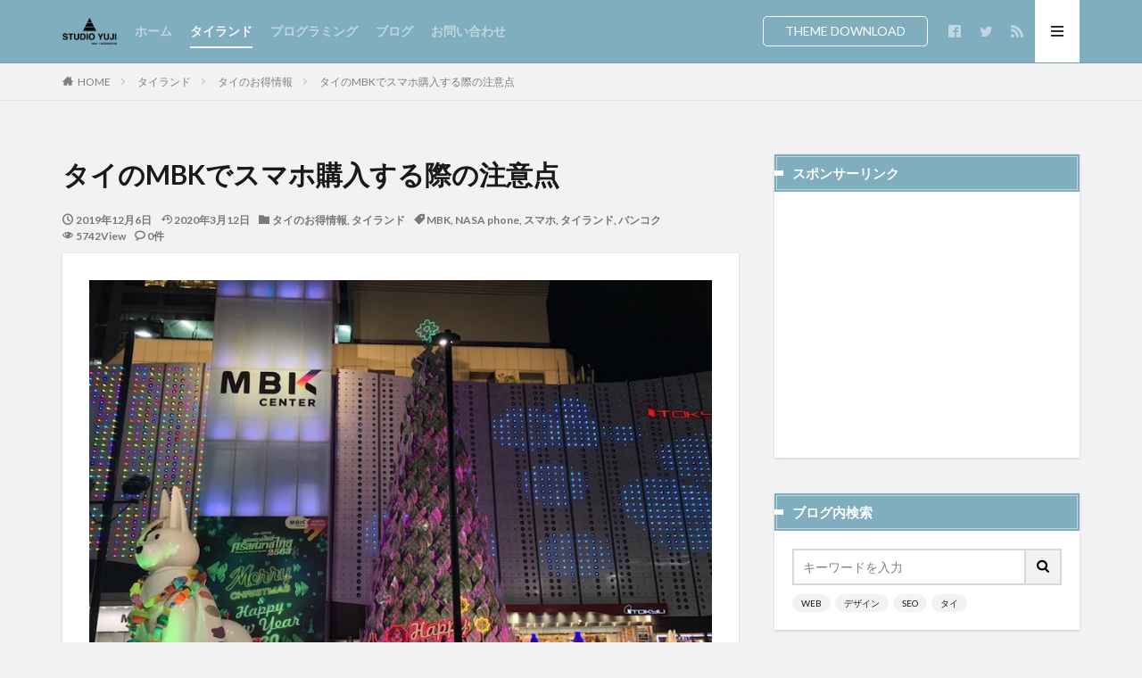

--- FILE ---
content_type: text/html; charset=utf-8
request_url: https://www.google.com/recaptcha/api2/anchor?ar=1&k=6LcRScEfAAAAAJmJeydb0pdFpPSeBe7LlVxmJOHp&co=aHR0cHM6Ly95dS1qaS5ibG9nOjQ0Mw..&hl=ja&v=PoyoqOPhxBO7pBk68S4YbpHZ&size=invisible&anchor-ms=20000&execute-ms=30000&cb=k9swq7o1rh5t
body_size: 48732
content:
<!DOCTYPE HTML><html dir="ltr" lang="ja"><head><meta http-equiv="Content-Type" content="text/html; charset=UTF-8">
<meta http-equiv="X-UA-Compatible" content="IE=edge">
<title>reCAPTCHA</title>
<style type="text/css">
/* cyrillic-ext */
@font-face {
  font-family: 'Roboto';
  font-style: normal;
  font-weight: 400;
  font-stretch: 100%;
  src: url(//fonts.gstatic.com/s/roboto/v48/KFO7CnqEu92Fr1ME7kSn66aGLdTylUAMa3GUBHMdazTgWw.woff2) format('woff2');
  unicode-range: U+0460-052F, U+1C80-1C8A, U+20B4, U+2DE0-2DFF, U+A640-A69F, U+FE2E-FE2F;
}
/* cyrillic */
@font-face {
  font-family: 'Roboto';
  font-style: normal;
  font-weight: 400;
  font-stretch: 100%;
  src: url(//fonts.gstatic.com/s/roboto/v48/KFO7CnqEu92Fr1ME7kSn66aGLdTylUAMa3iUBHMdazTgWw.woff2) format('woff2');
  unicode-range: U+0301, U+0400-045F, U+0490-0491, U+04B0-04B1, U+2116;
}
/* greek-ext */
@font-face {
  font-family: 'Roboto';
  font-style: normal;
  font-weight: 400;
  font-stretch: 100%;
  src: url(//fonts.gstatic.com/s/roboto/v48/KFO7CnqEu92Fr1ME7kSn66aGLdTylUAMa3CUBHMdazTgWw.woff2) format('woff2');
  unicode-range: U+1F00-1FFF;
}
/* greek */
@font-face {
  font-family: 'Roboto';
  font-style: normal;
  font-weight: 400;
  font-stretch: 100%;
  src: url(//fonts.gstatic.com/s/roboto/v48/KFO7CnqEu92Fr1ME7kSn66aGLdTylUAMa3-UBHMdazTgWw.woff2) format('woff2');
  unicode-range: U+0370-0377, U+037A-037F, U+0384-038A, U+038C, U+038E-03A1, U+03A3-03FF;
}
/* math */
@font-face {
  font-family: 'Roboto';
  font-style: normal;
  font-weight: 400;
  font-stretch: 100%;
  src: url(//fonts.gstatic.com/s/roboto/v48/KFO7CnqEu92Fr1ME7kSn66aGLdTylUAMawCUBHMdazTgWw.woff2) format('woff2');
  unicode-range: U+0302-0303, U+0305, U+0307-0308, U+0310, U+0312, U+0315, U+031A, U+0326-0327, U+032C, U+032F-0330, U+0332-0333, U+0338, U+033A, U+0346, U+034D, U+0391-03A1, U+03A3-03A9, U+03B1-03C9, U+03D1, U+03D5-03D6, U+03F0-03F1, U+03F4-03F5, U+2016-2017, U+2034-2038, U+203C, U+2040, U+2043, U+2047, U+2050, U+2057, U+205F, U+2070-2071, U+2074-208E, U+2090-209C, U+20D0-20DC, U+20E1, U+20E5-20EF, U+2100-2112, U+2114-2115, U+2117-2121, U+2123-214F, U+2190, U+2192, U+2194-21AE, U+21B0-21E5, U+21F1-21F2, U+21F4-2211, U+2213-2214, U+2216-22FF, U+2308-230B, U+2310, U+2319, U+231C-2321, U+2336-237A, U+237C, U+2395, U+239B-23B7, U+23D0, U+23DC-23E1, U+2474-2475, U+25AF, U+25B3, U+25B7, U+25BD, U+25C1, U+25CA, U+25CC, U+25FB, U+266D-266F, U+27C0-27FF, U+2900-2AFF, U+2B0E-2B11, U+2B30-2B4C, U+2BFE, U+3030, U+FF5B, U+FF5D, U+1D400-1D7FF, U+1EE00-1EEFF;
}
/* symbols */
@font-face {
  font-family: 'Roboto';
  font-style: normal;
  font-weight: 400;
  font-stretch: 100%;
  src: url(//fonts.gstatic.com/s/roboto/v48/KFO7CnqEu92Fr1ME7kSn66aGLdTylUAMaxKUBHMdazTgWw.woff2) format('woff2');
  unicode-range: U+0001-000C, U+000E-001F, U+007F-009F, U+20DD-20E0, U+20E2-20E4, U+2150-218F, U+2190, U+2192, U+2194-2199, U+21AF, U+21E6-21F0, U+21F3, U+2218-2219, U+2299, U+22C4-22C6, U+2300-243F, U+2440-244A, U+2460-24FF, U+25A0-27BF, U+2800-28FF, U+2921-2922, U+2981, U+29BF, U+29EB, U+2B00-2BFF, U+4DC0-4DFF, U+FFF9-FFFB, U+10140-1018E, U+10190-1019C, U+101A0, U+101D0-101FD, U+102E0-102FB, U+10E60-10E7E, U+1D2C0-1D2D3, U+1D2E0-1D37F, U+1F000-1F0FF, U+1F100-1F1AD, U+1F1E6-1F1FF, U+1F30D-1F30F, U+1F315, U+1F31C, U+1F31E, U+1F320-1F32C, U+1F336, U+1F378, U+1F37D, U+1F382, U+1F393-1F39F, U+1F3A7-1F3A8, U+1F3AC-1F3AF, U+1F3C2, U+1F3C4-1F3C6, U+1F3CA-1F3CE, U+1F3D4-1F3E0, U+1F3ED, U+1F3F1-1F3F3, U+1F3F5-1F3F7, U+1F408, U+1F415, U+1F41F, U+1F426, U+1F43F, U+1F441-1F442, U+1F444, U+1F446-1F449, U+1F44C-1F44E, U+1F453, U+1F46A, U+1F47D, U+1F4A3, U+1F4B0, U+1F4B3, U+1F4B9, U+1F4BB, U+1F4BF, U+1F4C8-1F4CB, U+1F4D6, U+1F4DA, U+1F4DF, U+1F4E3-1F4E6, U+1F4EA-1F4ED, U+1F4F7, U+1F4F9-1F4FB, U+1F4FD-1F4FE, U+1F503, U+1F507-1F50B, U+1F50D, U+1F512-1F513, U+1F53E-1F54A, U+1F54F-1F5FA, U+1F610, U+1F650-1F67F, U+1F687, U+1F68D, U+1F691, U+1F694, U+1F698, U+1F6AD, U+1F6B2, U+1F6B9-1F6BA, U+1F6BC, U+1F6C6-1F6CF, U+1F6D3-1F6D7, U+1F6E0-1F6EA, U+1F6F0-1F6F3, U+1F6F7-1F6FC, U+1F700-1F7FF, U+1F800-1F80B, U+1F810-1F847, U+1F850-1F859, U+1F860-1F887, U+1F890-1F8AD, U+1F8B0-1F8BB, U+1F8C0-1F8C1, U+1F900-1F90B, U+1F93B, U+1F946, U+1F984, U+1F996, U+1F9E9, U+1FA00-1FA6F, U+1FA70-1FA7C, U+1FA80-1FA89, U+1FA8F-1FAC6, U+1FACE-1FADC, U+1FADF-1FAE9, U+1FAF0-1FAF8, U+1FB00-1FBFF;
}
/* vietnamese */
@font-face {
  font-family: 'Roboto';
  font-style: normal;
  font-weight: 400;
  font-stretch: 100%;
  src: url(//fonts.gstatic.com/s/roboto/v48/KFO7CnqEu92Fr1ME7kSn66aGLdTylUAMa3OUBHMdazTgWw.woff2) format('woff2');
  unicode-range: U+0102-0103, U+0110-0111, U+0128-0129, U+0168-0169, U+01A0-01A1, U+01AF-01B0, U+0300-0301, U+0303-0304, U+0308-0309, U+0323, U+0329, U+1EA0-1EF9, U+20AB;
}
/* latin-ext */
@font-face {
  font-family: 'Roboto';
  font-style: normal;
  font-weight: 400;
  font-stretch: 100%;
  src: url(//fonts.gstatic.com/s/roboto/v48/KFO7CnqEu92Fr1ME7kSn66aGLdTylUAMa3KUBHMdazTgWw.woff2) format('woff2');
  unicode-range: U+0100-02BA, U+02BD-02C5, U+02C7-02CC, U+02CE-02D7, U+02DD-02FF, U+0304, U+0308, U+0329, U+1D00-1DBF, U+1E00-1E9F, U+1EF2-1EFF, U+2020, U+20A0-20AB, U+20AD-20C0, U+2113, U+2C60-2C7F, U+A720-A7FF;
}
/* latin */
@font-face {
  font-family: 'Roboto';
  font-style: normal;
  font-weight: 400;
  font-stretch: 100%;
  src: url(//fonts.gstatic.com/s/roboto/v48/KFO7CnqEu92Fr1ME7kSn66aGLdTylUAMa3yUBHMdazQ.woff2) format('woff2');
  unicode-range: U+0000-00FF, U+0131, U+0152-0153, U+02BB-02BC, U+02C6, U+02DA, U+02DC, U+0304, U+0308, U+0329, U+2000-206F, U+20AC, U+2122, U+2191, U+2193, U+2212, U+2215, U+FEFF, U+FFFD;
}
/* cyrillic-ext */
@font-face {
  font-family: 'Roboto';
  font-style: normal;
  font-weight: 500;
  font-stretch: 100%;
  src: url(//fonts.gstatic.com/s/roboto/v48/KFO7CnqEu92Fr1ME7kSn66aGLdTylUAMa3GUBHMdazTgWw.woff2) format('woff2');
  unicode-range: U+0460-052F, U+1C80-1C8A, U+20B4, U+2DE0-2DFF, U+A640-A69F, U+FE2E-FE2F;
}
/* cyrillic */
@font-face {
  font-family: 'Roboto';
  font-style: normal;
  font-weight: 500;
  font-stretch: 100%;
  src: url(//fonts.gstatic.com/s/roboto/v48/KFO7CnqEu92Fr1ME7kSn66aGLdTylUAMa3iUBHMdazTgWw.woff2) format('woff2');
  unicode-range: U+0301, U+0400-045F, U+0490-0491, U+04B0-04B1, U+2116;
}
/* greek-ext */
@font-face {
  font-family: 'Roboto';
  font-style: normal;
  font-weight: 500;
  font-stretch: 100%;
  src: url(//fonts.gstatic.com/s/roboto/v48/KFO7CnqEu92Fr1ME7kSn66aGLdTylUAMa3CUBHMdazTgWw.woff2) format('woff2');
  unicode-range: U+1F00-1FFF;
}
/* greek */
@font-face {
  font-family: 'Roboto';
  font-style: normal;
  font-weight: 500;
  font-stretch: 100%;
  src: url(//fonts.gstatic.com/s/roboto/v48/KFO7CnqEu92Fr1ME7kSn66aGLdTylUAMa3-UBHMdazTgWw.woff2) format('woff2');
  unicode-range: U+0370-0377, U+037A-037F, U+0384-038A, U+038C, U+038E-03A1, U+03A3-03FF;
}
/* math */
@font-face {
  font-family: 'Roboto';
  font-style: normal;
  font-weight: 500;
  font-stretch: 100%;
  src: url(//fonts.gstatic.com/s/roboto/v48/KFO7CnqEu92Fr1ME7kSn66aGLdTylUAMawCUBHMdazTgWw.woff2) format('woff2');
  unicode-range: U+0302-0303, U+0305, U+0307-0308, U+0310, U+0312, U+0315, U+031A, U+0326-0327, U+032C, U+032F-0330, U+0332-0333, U+0338, U+033A, U+0346, U+034D, U+0391-03A1, U+03A3-03A9, U+03B1-03C9, U+03D1, U+03D5-03D6, U+03F0-03F1, U+03F4-03F5, U+2016-2017, U+2034-2038, U+203C, U+2040, U+2043, U+2047, U+2050, U+2057, U+205F, U+2070-2071, U+2074-208E, U+2090-209C, U+20D0-20DC, U+20E1, U+20E5-20EF, U+2100-2112, U+2114-2115, U+2117-2121, U+2123-214F, U+2190, U+2192, U+2194-21AE, U+21B0-21E5, U+21F1-21F2, U+21F4-2211, U+2213-2214, U+2216-22FF, U+2308-230B, U+2310, U+2319, U+231C-2321, U+2336-237A, U+237C, U+2395, U+239B-23B7, U+23D0, U+23DC-23E1, U+2474-2475, U+25AF, U+25B3, U+25B7, U+25BD, U+25C1, U+25CA, U+25CC, U+25FB, U+266D-266F, U+27C0-27FF, U+2900-2AFF, U+2B0E-2B11, U+2B30-2B4C, U+2BFE, U+3030, U+FF5B, U+FF5D, U+1D400-1D7FF, U+1EE00-1EEFF;
}
/* symbols */
@font-face {
  font-family: 'Roboto';
  font-style: normal;
  font-weight: 500;
  font-stretch: 100%;
  src: url(//fonts.gstatic.com/s/roboto/v48/KFO7CnqEu92Fr1ME7kSn66aGLdTylUAMaxKUBHMdazTgWw.woff2) format('woff2');
  unicode-range: U+0001-000C, U+000E-001F, U+007F-009F, U+20DD-20E0, U+20E2-20E4, U+2150-218F, U+2190, U+2192, U+2194-2199, U+21AF, U+21E6-21F0, U+21F3, U+2218-2219, U+2299, U+22C4-22C6, U+2300-243F, U+2440-244A, U+2460-24FF, U+25A0-27BF, U+2800-28FF, U+2921-2922, U+2981, U+29BF, U+29EB, U+2B00-2BFF, U+4DC0-4DFF, U+FFF9-FFFB, U+10140-1018E, U+10190-1019C, U+101A0, U+101D0-101FD, U+102E0-102FB, U+10E60-10E7E, U+1D2C0-1D2D3, U+1D2E0-1D37F, U+1F000-1F0FF, U+1F100-1F1AD, U+1F1E6-1F1FF, U+1F30D-1F30F, U+1F315, U+1F31C, U+1F31E, U+1F320-1F32C, U+1F336, U+1F378, U+1F37D, U+1F382, U+1F393-1F39F, U+1F3A7-1F3A8, U+1F3AC-1F3AF, U+1F3C2, U+1F3C4-1F3C6, U+1F3CA-1F3CE, U+1F3D4-1F3E0, U+1F3ED, U+1F3F1-1F3F3, U+1F3F5-1F3F7, U+1F408, U+1F415, U+1F41F, U+1F426, U+1F43F, U+1F441-1F442, U+1F444, U+1F446-1F449, U+1F44C-1F44E, U+1F453, U+1F46A, U+1F47D, U+1F4A3, U+1F4B0, U+1F4B3, U+1F4B9, U+1F4BB, U+1F4BF, U+1F4C8-1F4CB, U+1F4D6, U+1F4DA, U+1F4DF, U+1F4E3-1F4E6, U+1F4EA-1F4ED, U+1F4F7, U+1F4F9-1F4FB, U+1F4FD-1F4FE, U+1F503, U+1F507-1F50B, U+1F50D, U+1F512-1F513, U+1F53E-1F54A, U+1F54F-1F5FA, U+1F610, U+1F650-1F67F, U+1F687, U+1F68D, U+1F691, U+1F694, U+1F698, U+1F6AD, U+1F6B2, U+1F6B9-1F6BA, U+1F6BC, U+1F6C6-1F6CF, U+1F6D3-1F6D7, U+1F6E0-1F6EA, U+1F6F0-1F6F3, U+1F6F7-1F6FC, U+1F700-1F7FF, U+1F800-1F80B, U+1F810-1F847, U+1F850-1F859, U+1F860-1F887, U+1F890-1F8AD, U+1F8B0-1F8BB, U+1F8C0-1F8C1, U+1F900-1F90B, U+1F93B, U+1F946, U+1F984, U+1F996, U+1F9E9, U+1FA00-1FA6F, U+1FA70-1FA7C, U+1FA80-1FA89, U+1FA8F-1FAC6, U+1FACE-1FADC, U+1FADF-1FAE9, U+1FAF0-1FAF8, U+1FB00-1FBFF;
}
/* vietnamese */
@font-face {
  font-family: 'Roboto';
  font-style: normal;
  font-weight: 500;
  font-stretch: 100%;
  src: url(//fonts.gstatic.com/s/roboto/v48/KFO7CnqEu92Fr1ME7kSn66aGLdTylUAMa3OUBHMdazTgWw.woff2) format('woff2');
  unicode-range: U+0102-0103, U+0110-0111, U+0128-0129, U+0168-0169, U+01A0-01A1, U+01AF-01B0, U+0300-0301, U+0303-0304, U+0308-0309, U+0323, U+0329, U+1EA0-1EF9, U+20AB;
}
/* latin-ext */
@font-face {
  font-family: 'Roboto';
  font-style: normal;
  font-weight: 500;
  font-stretch: 100%;
  src: url(//fonts.gstatic.com/s/roboto/v48/KFO7CnqEu92Fr1ME7kSn66aGLdTylUAMa3KUBHMdazTgWw.woff2) format('woff2');
  unicode-range: U+0100-02BA, U+02BD-02C5, U+02C7-02CC, U+02CE-02D7, U+02DD-02FF, U+0304, U+0308, U+0329, U+1D00-1DBF, U+1E00-1E9F, U+1EF2-1EFF, U+2020, U+20A0-20AB, U+20AD-20C0, U+2113, U+2C60-2C7F, U+A720-A7FF;
}
/* latin */
@font-face {
  font-family: 'Roboto';
  font-style: normal;
  font-weight: 500;
  font-stretch: 100%;
  src: url(//fonts.gstatic.com/s/roboto/v48/KFO7CnqEu92Fr1ME7kSn66aGLdTylUAMa3yUBHMdazQ.woff2) format('woff2');
  unicode-range: U+0000-00FF, U+0131, U+0152-0153, U+02BB-02BC, U+02C6, U+02DA, U+02DC, U+0304, U+0308, U+0329, U+2000-206F, U+20AC, U+2122, U+2191, U+2193, U+2212, U+2215, U+FEFF, U+FFFD;
}
/* cyrillic-ext */
@font-face {
  font-family: 'Roboto';
  font-style: normal;
  font-weight: 900;
  font-stretch: 100%;
  src: url(//fonts.gstatic.com/s/roboto/v48/KFO7CnqEu92Fr1ME7kSn66aGLdTylUAMa3GUBHMdazTgWw.woff2) format('woff2');
  unicode-range: U+0460-052F, U+1C80-1C8A, U+20B4, U+2DE0-2DFF, U+A640-A69F, U+FE2E-FE2F;
}
/* cyrillic */
@font-face {
  font-family: 'Roboto';
  font-style: normal;
  font-weight: 900;
  font-stretch: 100%;
  src: url(//fonts.gstatic.com/s/roboto/v48/KFO7CnqEu92Fr1ME7kSn66aGLdTylUAMa3iUBHMdazTgWw.woff2) format('woff2');
  unicode-range: U+0301, U+0400-045F, U+0490-0491, U+04B0-04B1, U+2116;
}
/* greek-ext */
@font-face {
  font-family: 'Roboto';
  font-style: normal;
  font-weight: 900;
  font-stretch: 100%;
  src: url(//fonts.gstatic.com/s/roboto/v48/KFO7CnqEu92Fr1ME7kSn66aGLdTylUAMa3CUBHMdazTgWw.woff2) format('woff2');
  unicode-range: U+1F00-1FFF;
}
/* greek */
@font-face {
  font-family: 'Roboto';
  font-style: normal;
  font-weight: 900;
  font-stretch: 100%;
  src: url(//fonts.gstatic.com/s/roboto/v48/KFO7CnqEu92Fr1ME7kSn66aGLdTylUAMa3-UBHMdazTgWw.woff2) format('woff2');
  unicode-range: U+0370-0377, U+037A-037F, U+0384-038A, U+038C, U+038E-03A1, U+03A3-03FF;
}
/* math */
@font-face {
  font-family: 'Roboto';
  font-style: normal;
  font-weight: 900;
  font-stretch: 100%;
  src: url(//fonts.gstatic.com/s/roboto/v48/KFO7CnqEu92Fr1ME7kSn66aGLdTylUAMawCUBHMdazTgWw.woff2) format('woff2');
  unicode-range: U+0302-0303, U+0305, U+0307-0308, U+0310, U+0312, U+0315, U+031A, U+0326-0327, U+032C, U+032F-0330, U+0332-0333, U+0338, U+033A, U+0346, U+034D, U+0391-03A1, U+03A3-03A9, U+03B1-03C9, U+03D1, U+03D5-03D6, U+03F0-03F1, U+03F4-03F5, U+2016-2017, U+2034-2038, U+203C, U+2040, U+2043, U+2047, U+2050, U+2057, U+205F, U+2070-2071, U+2074-208E, U+2090-209C, U+20D0-20DC, U+20E1, U+20E5-20EF, U+2100-2112, U+2114-2115, U+2117-2121, U+2123-214F, U+2190, U+2192, U+2194-21AE, U+21B0-21E5, U+21F1-21F2, U+21F4-2211, U+2213-2214, U+2216-22FF, U+2308-230B, U+2310, U+2319, U+231C-2321, U+2336-237A, U+237C, U+2395, U+239B-23B7, U+23D0, U+23DC-23E1, U+2474-2475, U+25AF, U+25B3, U+25B7, U+25BD, U+25C1, U+25CA, U+25CC, U+25FB, U+266D-266F, U+27C0-27FF, U+2900-2AFF, U+2B0E-2B11, U+2B30-2B4C, U+2BFE, U+3030, U+FF5B, U+FF5D, U+1D400-1D7FF, U+1EE00-1EEFF;
}
/* symbols */
@font-face {
  font-family: 'Roboto';
  font-style: normal;
  font-weight: 900;
  font-stretch: 100%;
  src: url(//fonts.gstatic.com/s/roboto/v48/KFO7CnqEu92Fr1ME7kSn66aGLdTylUAMaxKUBHMdazTgWw.woff2) format('woff2');
  unicode-range: U+0001-000C, U+000E-001F, U+007F-009F, U+20DD-20E0, U+20E2-20E4, U+2150-218F, U+2190, U+2192, U+2194-2199, U+21AF, U+21E6-21F0, U+21F3, U+2218-2219, U+2299, U+22C4-22C6, U+2300-243F, U+2440-244A, U+2460-24FF, U+25A0-27BF, U+2800-28FF, U+2921-2922, U+2981, U+29BF, U+29EB, U+2B00-2BFF, U+4DC0-4DFF, U+FFF9-FFFB, U+10140-1018E, U+10190-1019C, U+101A0, U+101D0-101FD, U+102E0-102FB, U+10E60-10E7E, U+1D2C0-1D2D3, U+1D2E0-1D37F, U+1F000-1F0FF, U+1F100-1F1AD, U+1F1E6-1F1FF, U+1F30D-1F30F, U+1F315, U+1F31C, U+1F31E, U+1F320-1F32C, U+1F336, U+1F378, U+1F37D, U+1F382, U+1F393-1F39F, U+1F3A7-1F3A8, U+1F3AC-1F3AF, U+1F3C2, U+1F3C4-1F3C6, U+1F3CA-1F3CE, U+1F3D4-1F3E0, U+1F3ED, U+1F3F1-1F3F3, U+1F3F5-1F3F7, U+1F408, U+1F415, U+1F41F, U+1F426, U+1F43F, U+1F441-1F442, U+1F444, U+1F446-1F449, U+1F44C-1F44E, U+1F453, U+1F46A, U+1F47D, U+1F4A3, U+1F4B0, U+1F4B3, U+1F4B9, U+1F4BB, U+1F4BF, U+1F4C8-1F4CB, U+1F4D6, U+1F4DA, U+1F4DF, U+1F4E3-1F4E6, U+1F4EA-1F4ED, U+1F4F7, U+1F4F9-1F4FB, U+1F4FD-1F4FE, U+1F503, U+1F507-1F50B, U+1F50D, U+1F512-1F513, U+1F53E-1F54A, U+1F54F-1F5FA, U+1F610, U+1F650-1F67F, U+1F687, U+1F68D, U+1F691, U+1F694, U+1F698, U+1F6AD, U+1F6B2, U+1F6B9-1F6BA, U+1F6BC, U+1F6C6-1F6CF, U+1F6D3-1F6D7, U+1F6E0-1F6EA, U+1F6F0-1F6F3, U+1F6F7-1F6FC, U+1F700-1F7FF, U+1F800-1F80B, U+1F810-1F847, U+1F850-1F859, U+1F860-1F887, U+1F890-1F8AD, U+1F8B0-1F8BB, U+1F8C0-1F8C1, U+1F900-1F90B, U+1F93B, U+1F946, U+1F984, U+1F996, U+1F9E9, U+1FA00-1FA6F, U+1FA70-1FA7C, U+1FA80-1FA89, U+1FA8F-1FAC6, U+1FACE-1FADC, U+1FADF-1FAE9, U+1FAF0-1FAF8, U+1FB00-1FBFF;
}
/* vietnamese */
@font-face {
  font-family: 'Roboto';
  font-style: normal;
  font-weight: 900;
  font-stretch: 100%;
  src: url(//fonts.gstatic.com/s/roboto/v48/KFO7CnqEu92Fr1ME7kSn66aGLdTylUAMa3OUBHMdazTgWw.woff2) format('woff2');
  unicode-range: U+0102-0103, U+0110-0111, U+0128-0129, U+0168-0169, U+01A0-01A1, U+01AF-01B0, U+0300-0301, U+0303-0304, U+0308-0309, U+0323, U+0329, U+1EA0-1EF9, U+20AB;
}
/* latin-ext */
@font-face {
  font-family: 'Roboto';
  font-style: normal;
  font-weight: 900;
  font-stretch: 100%;
  src: url(//fonts.gstatic.com/s/roboto/v48/KFO7CnqEu92Fr1ME7kSn66aGLdTylUAMa3KUBHMdazTgWw.woff2) format('woff2');
  unicode-range: U+0100-02BA, U+02BD-02C5, U+02C7-02CC, U+02CE-02D7, U+02DD-02FF, U+0304, U+0308, U+0329, U+1D00-1DBF, U+1E00-1E9F, U+1EF2-1EFF, U+2020, U+20A0-20AB, U+20AD-20C0, U+2113, U+2C60-2C7F, U+A720-A7FF;
}
/* latin */
@font-face {
  font-family: 'Roboto';
  font-style: normal;
  font-weight: 900;
  font-stretch: 100%;
  src: url(//fonts.gstatic.com/s/roboto/v48/KFO7CnqEu92Fr1ME7kSn66aGLdTylUAMa3yUBHMdazQ.woff2) format('woff2');
  unicode-range: U+0000-00FF, U+0131, U+0152-0153, U+02BB-02BC, U+02C6, U+02DA, U+02DC, U+0304, U+0308, U+0329, U+2000-206F, U+20AC, U+2122, U+2191, U+2193, U+2212, U+2215, U+FEFF, U+FFFD;
}

</style>
<link rel="stylesheet" type="text/css" href="https://www.gstatic.com/recaptcha/releases/PoyoqOPhxBO7pBk68S4YbpHZ/styles__ltr.css">
<script nonce="kz2zu7APSfXWeDPh-JEd5g" type="text/javascript">window['__recaptcha_api'] = 'https://www.google.com/recaptcha/api2/';</script>
<script type="text/javascript" src="https://www.gstatic.com/recaptcha/releases/PoyoqOPhxBO7pBk68S4YbpHZ/recaptcha__ja.js" nonce="kz2zu7APSfXWeDPh-JEd5g">
      
    </script></head>
<body><div id="rc-anchor-alert" class="rc-anchor-alert"></div>
<input type="hidden" id="recaptcha-token" value="[base64]">
<script type="text/javascript" nonce="kz2zu7APSfXWeDPh-JEd5g">
      recaptcha.anchor.Main.init("[\x22ainput\x22,[\x22bgdata\x22,\x22\x22,\[base64]/[base64]/[base64]/[base64]/cjw8ejpyPj4+eil9Y2F0Y2gobCl7dGhyb3cgbDt9fSxIPWZ1bmN0aW9uKHcsdCx6KXtpZih3PT0xOTR8fHc9PTIwOCl0LnZbd10/dC52W3ddLmNvbmNhdCh6KTp0LnZbd109b2Yoeix0KTtlbHNle2lmKHQuYkImJnchPTMxNylyZXR1cm47dz09NjZ8fHc9PTEyMnx8dz09NDcwfHx3PT00NHx8dz09NDE2fHx3PT0zOTd8fHc9PTQyMXx8dz09Njh8fHc9PTcwfHx3PT0xODQ/[base64]/[base64]/[base64]/bmV3IGRbVl0oSlswXSk6cD09Mj9uZXcgZFtWXShKWzBdLEpbMV0pOnA9PTM/bmV3IGRbVl0oSlswXSxKWzFdLEpbMl0pOnA9PTQ/[base64]/[base64]/[base64]/[base64]\x22,\[base64]\\u003d\\u003d\x22,\x22QcORL8OCLcKvDyLDs8O7XFtzASBDwpdyBBFkNsKOwoJmQhZOw748w7vCqzvDklFYwrhebzrClsKzwrE/HMOlwoohwpXDhk3CswFEPVfChMK0C8OyJkDDqFPDlhc2w7/[base64]/[base64]/Dj3Nnw7d+YMKow6JNXFXCk8K4fcKOwp9lwqZwcCgcE8OQw4XDpcOzQMKjAcO9w6rCsD8Cw4fCmMKfEcK7LjPDtUYGwpPDk8KRwrnDsMKKw4phKcORw6pBG8KUPFY5wovDhygLaHM5HRHDrVLDmTRBQhzCmsORwr1NWsKdJztjw6c3ecOKwod/w77CrAYrXsOdwrIpd8KRwo8jYElSwpYxwqgxwqvDsMKMw6TDilRUw6Ekw6/DrCsqaMO/wqlhecKfF3DCnRrDhhQzUMKqS1nCsSdxOMKdD8Kow6bCgTLDu1gtwpQSwrJ7w4V2w7rDpsOAw77DvsKVSSbDvAoDY0N7IUIiwrpqwoYKwr1ww5ZbLijDpzvCtcKBwpY4w4lXw4jCuG41w4zCjgnDrcOJw6HClH/CvjbCgsOrFRptBcOYw7FTwp7CqsObwrsYwqhdw6EEbsOKwp/DnsKfMlDCpsK2wpYfw6/[base64]/CjcO+wovCmlcHwpvDlTHCkMOPN1Z/GyIiwrTCu8OSw43CrcOFw4cfYANVUF8twq3Co3LDnmLCkMOIwoTDs8KDd1rDpHHCsMOAw4zDoMKPwpwfT3vDkxg9BBLCmsOZPkHCuXjCj8OFwoPDoA0mLml3w7PDmU3CriB/G21Uw7HDnC5FdhBrJsKzb8OUGh3DiMKsasOOw4ccTDVPwrXCo8O1D8KZBHVZAMKWw4PCuy7CkWwwwoPDncO4wqnCj8O1wprCocKXwo8Pw7fCrcK3G8K8wpfCvwFUwrklA2jDpsK6w5DCkcKyNMO2VWbCqsOReSPDlHzDvMKTw4w9JMKfw4bDjAzCvcKvTixlOMK/QcOQwq/[base64]/TMOiwqjDkngsMwV6UXDDu2DCv3rCvcOkwprDj8K6K8K0UFMRw53DnygNRcK6w47CgBEICWDDo1NYwqktOMK1AW/[base64]/w6TCq8KoeWDDlsKlXsKSwpJWwpEhw6/CgDMwwpI8wpPDixZEw4bDrsOXwo9hfAzDnVIpw7jCoGnDnV7CssO5I8KzW8KPwqrCl8KdwqfCmsKgIsK8wqrDm8Kaw4FSw5d7RRMiYUk6dMObch/DicKZfMK4w7lyJx1WwqZ0MsOXMsK7TcOww5MewpdRM8OIwolJF8Ksw6QIw6hFScKNWMOMP8OCOE5JwpPCllHDncKewprDpcKMecK6ZFA+OgsoUlJ5wr0/NVvDt8Oawr4hGAElw5giBEbCg8ORw67CkEPDscOKSsOdM8KdwqQ8bcOmRQ8qRGsRSAHDlyLDgsKOV8KDw5PCncKNfS/CjMKMbwjCqcKSBWUGLcKpRsOVw73DvyDDpsKRw6HDtcOKw4vDtWVjHBQswq1qeS7DscKxw4wpw6sGw40GwpvDt8K/JA0Iw4xTw4rCh0jDhMOlMMOJEcO+wo/DlsKcVF8+wq8OR34DNMKHw4DDpznDl8KRwo4jV8KwKQ46w5LDo0HDpDDCrmvCjMO/w4VSVcOmwr/[base64]/JsKqHsK0bsKHJsKjF2syw5dvUS/CnsO+w7HDkD3CsVYww5RnH8OBJcK8wrTDvkp/fcOBw4zCrhV3w4bDjcOCwqt3w5fCqcOFCCvCtsOrW3EIwqXCl8KUw5gYw4hww4/DhjB3wqHDpEdew4zCvcOIJ8K9woMtRMKUw6xBw7ITw4TDlcOaw6t2IcODw4/ChMKzw7pQwrjCssKnw6zDvXfCmAcNPSLDqX5nWjZQAcOBbMOow64BwrNlw5jDmTtUw6Iywr7DtRfCr8KwwoLDssOJKsOVw6VcwoxmbEBNIcKiw5E8w4fCvsOcwprCm17DiMOVKBstSsKgCBJzWwsLch/Ds2RNw7rClzUzA8KXI8KPw4PCkHHCvkcQwrIfQsOGIioqwpB9LFjDi8KxwpBpwoh5Vn/DtzYqNcKQwp1EMsKEaUjDtsO7wpnDgDnCgMOJwp1jwqRdUsOKNsKLwpHCrMOuOBjCtMKPw5fCuMONMS7CoHrDvW91wq47wrLCpMOTbVfDumrCrcONB3XCnsKXwqBBM8O/w7oKw60uQRwBb8KwJDnCpMKgw6gJw6fDosKIwo84ClrCgGbClx0qw5sqwq8QFwsrw4cNajHDmz4Xw6XDmMKgbxdXwr5/w6wswqLDnjXCqhvDlsOmw53DmsKgKzViRcK/wrHDowbDvzEUCcORAsOjw7k6BsKhwrfCrsK/w7zDmsOZEBF8UADDl3/CkMOQwr/CqVUQw4zCpMKaAlPCpsKzWMO6GcOwwqvDmw3CnCVvSErCqXU0wqDCkmhDR8KvC8KIan3DqW/CmHwyYMOjBMOEwr3CpWMhw7jCiMKnw7tTFx/Dm0JIHDDDsC89wpLDklPCrEfDowV6woV7wq7Ch21+JlZOWcOyJCoDTsOtw5onwrw/[base64]/Cj1Eqw6VZV8O8J8KLbVgIFlXDvU3Ch8KRU1DDlUTDg0wCNMO7w5oHw6XCqcK8dg9eB3ExGcO/w6rDs8OFwrTDs01uw5E/alTChMOoUmXDn8Kyw78cMcO5wrbCrx0hU8KyKVXDsRjChMKZUzZ9w7d4SmjDmBhOwq/[base64]/CuWbDucO8QkTCq8OccjjDmMONwqzCiDPDicOLPCfCrMKzQ8K7wpbCqCHDiAYdw5MoNyTCssOPF8K8V8KvXsOzcsKmwpo0ewDDtA/DocOaRsKMw77DkyTCqkcYw7rCq8OqwpDChMKhHA7DmMOxw68wXQLCn8Kze2JAWSzDgMOVdz0oRMKvPMKkc8KLw4/[base64]/[base64]/DksOvL8O5P8OhH3fCtsO9EhcZw6czAsOVJMObwpnChSMJFkLClAomw49rwrIGfThkMsK2QsKpwqMrw4kow7J6fcKOwrhlw5VdQMKTO8Kewpoxw6HDq8OFETFjPR/CksKAwqTDpcOkw6rDtcKDw7xLK2vDgMOsZcKQw43ClnZaXsKDw6JmGEjCkMOXwpLDnSnDl8KUFiPDuwDCh0pqGcOsKR/DvsOww7YWwrjDrEo4EGoeQsO5wqsTVMOywq8eSkTCl8Kue1DDiMOrw4ZLw7fDnMKww5BwRnV0w6HCumgCwo9zBHs1w4rCpcKUw7vDrMK8wpU0wpLCgQpFwr/CksKPH8Olw6FrX8OEH0HCon3Cs8Osw4HCqmFlR8OOw5sUNEskWk3CksOFa0/[base64]/DhzRtc8K1MxARF8KNNHTCmi7Ci34iw61yw5XCisO4wqllwrjDsRMrMVlJwrPCusOsw4LDt0XDlQ/Dq8O0wrVrw6HClA5hw7/CrCfDncKnw5rDtWwKwoMmw598w47DpHPDjFTDul3DssKpKxbDqsKvw5zDnFUywrcDIsKqwrJnL8KKQsO2w6LCh8OfLC/DtcOCw4BMw608w4nCoi1jUyPDucORw7XCp0pYd8Opw5DCiMOAPGzDpsOTw6QLcMO2w5YhDMKbw69sNsK9XzfCqMKSB8KaNl7Dnjh+woM3HiTCn8KfwqfDtsOawqzCs8O1bkQewqjDscKNw4QVWXnDmcOwa0zDicKFZk/DgMOHwoAJZ8OgaMK1wpEFHEfDoMKLw4HDgBPClsKHw4TCjErDkcKPwrEjcQl1Dn4QwqXDk8OHOCvDpik/[base64]/Di3/Dl8OFJMOPYMK8wqHCnMOuwrzCgjBTwq92w5I6bnYRwrjDvMKMN1UoW8OTwp9qRMKpwo/DshjDm8KsHcKOd8KjWMKsVsKVw7l/wrNRw4Mzw5Acwr07LDnDjyPCiW1Jw4Qhw5UKAADClcKNwrLCqMO4UUzDmx3Dg8KZwrPCrGxlw7fDicO+E8K8XsOSwpjDr3BAwqPCuQrDusOuwpvCl8KoJMKAJQsBw5zCn3d8wrAZw6tqZWICUCHDlMONwoh/[base64]/DihTDjVTCh1wPWTHCiBbDrVNIKGYqSsKGTMO1w4IyF23CuBlgJMKhbBZVwro/w4bDnMKjaMKYwpPCsMKdw59Xw7lYFcKGM2/[base64]/DukTCk0fCpcKDchJUDcKfw4kAKFDCvsO4wqh/ClvCu8K8cMOQGyUqDMKfcj59MsKLaMOWPWFBXsKyw6PCr8KUUMKcNgUJwqbChh9Rw5vClSTDuMKew4VpVV3Cp8KmfMKADsORacKRBRpBw7gew7DCmD/[base64]/[base64]/DuTTDtG5Zwp/[base64]/wo5zw5IYIcOBw78nw6LCp8KtBArDnsOpYMKPD8KTw5bDpMOnw6HCiRjDrxMBUjvCoTsjNlHCt8Omw4wtwpbDm8K3wrHDgQwhwoATOALDqjEtw4XDvj/DjFgjwrnDqAXDiyrCncKzw44uL8O8bMKww7rDuMKic0Uiw7bDrsOqJRUGK8O7c0nCsxlRw4vDt2ltWMOGwrx8CTXCh1g2w5LDsMOhwo0bwpZkw7fDpsK6woJnDVfCkCBjwpxEw7bCtcOLWsKcw4rDu8KOJjxww7omNsK8IjPDvExRSkrCk8KLV1zDvcKdw6/Dli14wobCu8ONwppAw5TChMO7w7LCmsKgCMKfUk0fSsOgw6AtfXHCmMOJwpnCrEvDiMO4w5HCjMKnT1VeTxXCpDbCtsObGDrDoiLDjgTDlMOtw65Qwqgqw6bCtMKSwr/Cg8KHbGzDpsKIw75XGTEGwoU9ZsOaNMKPecKrwoxUwpTDtMODw79LdMKnwqTDhw4pwpLCicOwScKswrYbWcOPdcKwXcO6Y8O/wprDqhTDhsO6LsKVfyTCtB3Dukwtwotaw47Ds1XCtkbDrMKXF8OYMjDDpcKoesKMSsKDaAnDhcO+w6XDpXNRXsO3OsKswp3DljnDkMKiw4/CsMKnVcK5w7zCucO2w6fDjxgTO8KGccOhJSM0R8OubCzDl3jDocKZfcK/aMKYwpzCrcKjCQTCmsK1wrDCvjJMw7/DrlZuRcO2eQx5wpfDvjfDt8KOw6vChMO9w7h5L8OGwr7DvMKZO8Oiw6UWwq/Dg8KYwqLCm8KzDDFkwrh0VDDCvQPDtHPDkRvDqGfCr8OFTw4Lw5rDsnPDm1QdZxXDjsOpFMO4woTClcK4OMO0w4PDjsOZw61nemUDTGwSRRI+w4XCjMOnwrPDr2ERVBY5wqPCmCJKTcOLf39ITcOSHFUBdi/CjMOiwqwEbXbDrDTDgHzCo8O1fsOtw7wlQ8OLw7HDoFzCiQLDpHnDoMKTKVtuwrVfwqzCgV3DrRcNw7BfCgV7W8K1LsOowojDpMOOVWDDusK3VcOmwpw4a8KIw7Eqw7zDsxIjRcKBVlNFDcOYwpx/wpfCoi/CiwI1MSfDicK1woFZwojCqnDCo8KSwpZqw7lueyTCgyJOwrXDs8KfKsKLwr9fw6pyJ8OhX306w4LCjg7Du8OAwp4lSx8weFnCmmLCnwQqwpnDhzDCsMORfXHCh8K1akzCksKuKwdSw7/DpcKIwqvDscOdfQ4dZcOaw7UPDwpZwrEgecKeU8Kaw50wUMKxKRMJcsOmfsK6w6TCocKZw6Uma8KcDBTCicO3Cx/CscKYwo/[base64]/CuHZjPsOnwoIkVMKaw7TDjcOQDMOFTg/[base64]/wrJNw77DksO1wr/[base64]/[base64]/w5d3w6zCrBECRjd2w5pubMOqIsKswp3DmMOTw59Uw7nChCzDksO6wokwOsK/wo5Ww4lCfHRrw7wUQcKiGxLDmcODLsOYVsKwLcO8HsO4Sx7Cj8OJOMOxw5kUExAAwpXCtV/DvCnCnMKTCT/CqHoRw7gGE8KVw45ow7tKR8KBCcOJMx8hGwUvw7gUw6HCjAbDn10Gw73Cl8OIbzIOV8Okwp/DnnAKw7czJMOZw6zCnsKrwqzCsHrCg2UbYkYPUcKZAsK4PMOVdsKTwoo8w5BIw6QiYMOEw5F7e8OEXkF5ccOawpofw5jCmz0wcAdmwpV2w7PCjBBNwoPDmcOgUiE6IcK2E3fCqxXCo8KnTcOvMWzDhHXCmMK5VsKzwr1nw5rCuMOMDG/CrcOsfntpw6dcTDrDi3rDsSTDu13Cnkdqw4smw71Yw6p+w6I8w7zDu8O0UcKUUsKQwpvCpcOJwopXRsOODBjCrcKCw7zCj8Klwr0NAzHCiHnCtMOBPn4ywoXDicOTNEvCkkrDiitIw4nDusOdZg5ufUExw5kww4vCsyQ2w6tCMsOiwq4gw7c/wpbCrSRgw41MwojClWJlEsO+J8OyO0jDpX5VesK8wr09wrjCtygVwrxTwr8odMKcw6NuwqHDnsKrwqI+QWTCnXnCk8OqZWTDr8OkAHnCksKPwrYpZmlnEwBSw6k4eMKKAk1PCWg/[base64]/CmXTDmgjCikfCq2TCgXt1aHvCsG/DjhJcUsO5w5lQwq5sw5tiwoNKwoJGPcOCAgTDvnZsB8Kzw6sHfSp4w7FSdsKkwoltw6bCk8K9wqNkEMOVwrgbFMKNwoTDmMKDw6/CmwVqwoHCsR4XLcK8B8KWbcKfw41EwpIhw4xxUnzCmMOXC2rClsKpKHZ9w6jDjhQiSCTDgsO0w4cZwqgHCgR9X8KUwrXDmkfDusOYZMKjfMKCQcOXZG3CrsOAw7rDtCADw6LDu8KZwrbDjB56woDCoMKPwrt2w4xJw7/[base64]/DjzTCu8KkX8KSwojDnsKuw5dPJwF7wq5ZL8Krw6nCqGfCh8OXw6Y8wrzDncKWw6PDunpPwo/DsX8aMcOaaiRgwpnDocObw4fDrW1DU8OqCcOtw6NmDcOmFiQZwoMmRMKcwodNwodCw73CimFiw6vDm8Kmw7jCp8OAEBwgNcOnKhfDkFHChyJ6wpLDoMKiwqzDuGPDgsO/fV7Dn8OcwoDDqcKoQBTCmQHCml0Cwr7DucKUCMKycMKHw6lkwpLCmsONwqIxw7HCt8Kxw6nCnz/[base64]/wqnChMOhw4vDtkrCmMObfT1hw67DhwrCrzzDri3DrcK6wpgywrrDgcOpwqd1YzZUHcKjQFYqwp/[base64]/CgcKowqM/ZsO1w77CgsKHFibCjMK/[base64]/CiGzClgHChcOlWcOpVMKUXWrDj8KVw6PCvMORXsKKw7rCpcOmVMKjA8K9P8O/w4pTUcObF8Olw6vDjMKiwrosw7RkwqETwoAEw7LDk8Kcw63DlMOJHSs+ZyETN1xRwrUtw4vDj8OAw4PCr3rCtMOZTDUWwpBMc3gkw4NzQ23DvD/CgSQqwo5Qw60Ew51aw40ewobDvwF/[base64]/Ng7Cqx/DjcKNIBZAwq4sw71Dwp7DoMOOEFAUWcKkw4fCsBjDmCnCvcKjwp3CgUp7Wg4IwqRcwqbCm0TDpB/CrBpTwqPCpE/[base64]/w7PClWzCrMK7MU/CmlAHIsKdW8KfPm/CoR7CrVDDhlVAYMKXwpjDixFMNEwPUgJCRnB0w6xHGBHDnW3DpsK+w6jCmns+M1zDoTkGC13CrsOPw5EPS8KJaVoVwoFJc0Z4w4TDjsO0w5/[base64]/w4nDtcK0w7zDrR/[base64]/Dl8OPwqDCuyJrX8OrHidGw7Z+w5HCiFHCsMKYwoYQw4PCksK2SMOZLcO/[base64]/wovDsWrDucOqE3nDgMOyw5zDlsORT8KuwrpNwrgkMlIXHEh/[base64]/DvFjDusOKw4Ysw5hqw79gEsO7wodndsKFw60uUxIZwqDDmMOgJ8OONAgFwpBKZcKzwqtkEQl5w7HDqsOXw7QTY0HCqsOVH8OfwrHCv8KTw7nCjw/CksOgRT/Dln3CrlbDrwVyNsKfwpPCjSDCn1pEcjLDikc/[base64]/DrX8OMsKow740DW9nBldeEmUIw7cRPcOHdcOWYS7CvsO0XWvDmXLCmcKMacO6c34sZsOdwq0baMObZCPDhMOaO8OYw5pQwr9tC3fDr8OvbMKXZ2XCk8K/w78pw4szw63ChsK7w7J2SUQSWMKkw6EVaMOQwrEQw5lMw5AJC8KeckPClsOQAcKVd8O8GjjDusKQworCm8KbRmgZwoHDqn5pXyPDnkbDihItw5DDpzfCrQABS1/CrRpswoLCicKBw67Ct3N1w5zDucOkwoTDqRIfIsKIw7tIwp8zHMOxPj7ChcOeE8KYMH7CvMKIwoYIwqkefMKYw7DCgz4KwpbDt8OPH3nCiwIQwpRpw6fDmsKGw4FtwrnDjQIgw6Fnw54XaS/CgMOFMsKxH8OONsOYe8OyLz52NVEBfl/DvMK/wozCkWwJwqVawqfCpcOGbsOkw5PCtTQfwqZbWn7DhX3DuwY0w7kABhbDlgZOwplIw791J8KMe0JWw4kPXsO4c2okw7Uuw4nCnUwKw5J5w5BLw4nDoR1SCBBIHcKEccKXOMKpZTYGY8Oiw7HCscKiw5VjHcK2GsOOw4bCqcOzd8OVw7PDvCInAcOFCnM2RcO0woIveC/DpMKEwqIPRHJUw7JFd8Oiw5JnQcOfwo/DiVFwT1gWw7AdwpI3FmsqX8OQeMOBBRHDg8OIw5HCrUEKMcKETXkxwpTDhsOtEsKKUMK/[base64]/DsnnDqEp7T8OiSMO2wqdjw5bDhynDtsOFbcOKw6AobDk2w6BkwrUDRsK/w5txHCktw6fCtAATV8OkXE/CoTxGwq9+VjXDgMO3f8OOw7nDjWw+wozCi8KVdxfDs357w5cnMcKycMObWQBLB8Kzw57DocKNZAx9QT0awovDvgXChVvCucOKOjABI8K8B8O6wr5KL8Omw4PChC/DjCnCmBjCv25mwopSMVVew7LCisKIN0HDscOXwrXDo2oqw4oWwpLCmlTDvsKzCsKHwqTDrMKBw53Dj0vDtMOBwoRCNnvDkMKHwoLDtjILw5xPIQ7DhSJJMMOOw4zCkQdUw6FSAVnDoMKFXUx/YFQfwo7CocK0dh3DhjNXw647w5XCqsKeRcOTFcOHw4QPw7cTLsKbwqvDqMK8Ug/CiXPCsR40wqDCuxV8LMKUZg9VO0JuwoTDpcKrOzRVax/CtsKFwpJTw7LCosOOecKTYMKLw43ChgBnaGrDpT5Nw7wUw5LDiMOYWzRjwqnDh0huw6DCk8OLOcOQXsKkcAV1w5XDrTrClFnCuCF7V8Krw51zeCtJw4Z5SBPCjS0+dcKJwpLCkR5Uw7PCnCXCq8O7wrLCghnDnsKvIsKtw5jCugvDrsOiwo/CjmjDoCBCwr57woI8En7CkcObw63DkMODXsKFHgXDlsOwVjoSw7Q/X2TDkVrDgl85LMOMUXbDlEzCs8K6wpvCqcKzVGBgwqvDscKfw58nw4I3wqrDogrChcO/[base64]/DgsKPwodFw4EawoAmw7LDq8KRW8O6TFLCu8KWZHt+K1bCvntwZXfDt8ORDMOyw78Vw4l2wo8vw5XCjcOOwrtaw4fDu8O4w45owrfDlcOAwq4LAcOiD8OLeMOSFFBMLhXCoMOhA8Kiw4jDvMKbw6/Ctn0ewonCrXo3ElvDs1XDn1PDvsO7fQ/CksKZSCUDw5fClMKiw51JY8KEw6AAw7sEwq8cCSUoT8KswrZLwqDCrkDDg8K2PA3CqBHCgsKCwrhpQ0ZMEwLCvsK3K8Kde8KWd8Ohw5QRwpXDn8OrCsO2wrNbVsOxOW/DlBdtwqzDt8O5w6gWwpzCg8KuwqNRd8KqOsKgE8OnKMOlWA3CgxlPw58bwr3ClT8iwqzCicKLw73DhgU/D8Oww4lcEXcTwoY4w5BsPsOacMKAwofCrQ83EcODOHjCgwsww6pTWFHCkcO/w481wovCqsKLGXcHwrJQUTB7wpdyAcOGwpVLd8OTwofCiXx3wr3DjMObw7UzW1J6HcOXUmhHw4BjacOXw5/CucOVwpIywpDCmnYxwqQNwp0TRkkeGMOCVRzDnR/DgcOPw4NfwoJ2w48DIWxoGcOmOSnCs8O6ccKzHB5KGGzCjWJ+w6fCkn9BIsOWw64+w6AQw4siw4kdW2NjBMOzQcOnw59ew759w63DsMKmEcKVwqxhKxcXbcKBwrkgUg0hWQU5wo/CmcO/OsKaAMOqKhrCiCTCncOgDcKZN1hPw7bDt8O0Z8Oxwps0NcKsI2/CsMOKw7bCo1zClgtxw6DCj8OQw5EkTF1zbMKXLQ/CmiLCmkY8wr7DjcO1wonDnAjDoTZAJwcWWcKBwrMTI8OBw6dZwq1/[base64]/[base64]/[base64]/dnzDsy1vwoBnGmlVOcO/w4RqG8O6w4LCv3bDlnTDssKzw7bDqzVrw7DDqylRDMOywr3DhTLChQVRw4DCgl40wqfCosKDYMOsf8Kqw4HCvVV6dyHCu1N3woFEfSvCnhYuwo3CicKfYngTwr1EwqhwwoAVw64VGMORWMOQwqpdwqIAa3PDnVsKfsOnwpLCnBt+wr44wo/DvMO/[base64]/L8OnH8OvGyLCrsOVRXsyasOvTGVsHjTDqMOlwrHDoSvDi8KKw7Evw7MWwrgAwqk7UQjCj8OfIMKSFsO6AcKMQ8Kowr8sw6Jac3khc0gRw5bDqmnDtEhlw7jCo8OWZA4XGy/CpMK1Ag9jEcOjEj3DrcKhHB4BwpZQwq7Ct8OoZ2fCozTDocKywqrCvsKjGVPCp3XDt23CtsOXG1DDthEbBjjDpzMew6vDgsOoUTXDnTIAw7/[base64]/CiwYLw7AyekYewphbwqsYUEjDo8OzwqjClHUpUsK0OcO/ZsOBTWY6CsKqFsKswq89w4zCjTdREDPDtyUmBMKlDURfByAmHWsmVTrCoRTDgEDDuFlbwpopwrVseMKNCwQZEMKNw7rCpcKMw5DDt1hYw7NfbMOoZMOeZE/CmXFxwqwJcUnDth/ChMKqw4/CgxBZbCfDkxpoUsOqwohzHz5aV2kKYmdULFXCl3fClMKONCjDgibDkR7CsS7DvwrDjxTDsS/CmcOAAcKZFWLDq8OcT20sAgZ+ZyLCvU1pUAFzR8Kbw4vDi8OBYsOCRMOtK8KvVwYQO1dFw5DDncOIElpCw7zDmVjChsOGw7XDsGbCkGoEwpZpwos4D8KFwonDgDIPwrrDmULCssKRJsOyw5YlCsKrcg9tLMKCw5R/[base64]/DiyDCnsKjQCBeICrCr8K1L8OcwoQ8K8KiwrbCtWrCj8KTJsKeGBnClVMnwrDCuSPCozsud8KLwrDDiDXDvMOcB8KETF4zc8ORw6gLKizCjSTCjH4wMsKdI8OswrjCuCrDmsOCQ2HDjibCnx4recKGwrTCgQbCng7CiVTDjn/DlW7Cr0ZnAD7CicKCDcOswpvCucOgVQAwwqvDlsOlwrQafC0+bsKjwpxiJMOfw7Rzw7HCrsK/RXkAwpjCpykcw77DvFFWwoYOwpVFdWzCqsOTw77CpMKFT3PCo1vCvcOODcOzwo5FQUTDp2rDjhYqMMO9w5NUS8KmOxfCh2XDkwJpw5pmKh/DoMOrwrISwo/Cj0HChGdSHztQDMOjcyAMw4RfFcOhwpR6wplXCzcxw6ZTw5zDucOkbsOrw6LCuXbClWN4bGfDgcKWJA1dw53CnBPCrMK1w4cWEADCm8OpFHvDrMO9Mmt8LsKZYsKhwrMXdg/DmsKnw6/[base64]/wr3DjQ8Jwoxyw67DuD/DpAALA8OGJMOESylBwqYoRcKuP8OJdyR1KFbDiRrDkmzCuzvDvsOuTcO3wpHDrhVhw5B+bMKPUgHCrcKSwodYeW8yw54dw7ofZcOkwopLCTTDi2cwwo5LwoICeFkyw4/[base64]/Cr2QkQcONCwM9XsOPKsK8ViTCpwslLkBKPQYVCcKVwpBpwo01wp/DmMKgGMKmI8Kuw7nCosOEfmTDtMKHw6nDoBsnwqdow57DqMKmGMKzU8ORago5w7ZEbMK6Gyoaw6/DvDbDp3BfwphYNCDDnsKREFFBL0DDlsOAwoUNCcKkw6nCn8Otw4jDhT0FeG3Dj8O+wobDhgMpwoXCsMK0woEXwpPCr8Kmw6PDscOveDA3w6HCgATDhA0kwq3DnsOEwpAhA8OBw6trIsKZwrZYMcKew6DCocKHXsOBMcKqw6HCkl/Dv8K1w44MesO5OMKTfMOHw7vCgcOUFcK8fRXCvSEYwqQCwqDDgMOVZsODAsKyK8OnNHACeA7CtgHDm8KiCStbw5Avw53ClHtzMy7CjRtufsOGEMOhw4vDgsO+wovCpiTDlGjDmH97w4XCpA/CkcO3wo/DthrDscKnwrd7w6V9w40Pw68QNwTDrwHCv3Vgw7rCpwYBHMO4wqdjwpZBUMOYw6nCjsOCfcOuwpDDm0rCjCnCnTTDg8KMKyEmwpZwWCMPwr7DuChFGQPChcKzEMKLIFTDvMOYQsOoU8K/EFTDvD7CgcKjZkp0QcORd8OAw63DsGHDn0YcwrbDgcOWV8O8w5/Co1rDlsOBw4vDjMKFZMOSwpPDuTxlw5F1McKDw5TDhmVCSGzDoC9Jw7/[base64]/CuF7DqybDtizCuQfDg8K7Qjgpw4jDvx94w5DCkMKCLirDh8OFVMKXwowtasOiw7EaMgTCs1LCjHvCl2ZJwq0iw5xhfcOyw7wzw493FDdgw7PCgBPDingbw4JnJz/CucKwMRwPwpw9CsObTcO9wqbDvMKSYmBTwpUHwrs5CMOCwpEKJ8Kgw41oacKLwph+SMOXwqQLOsKzTcO3NcK8PcO/XMOAHS3Cn8Kcw6F7wr/DmRvCpH/Ch8KEwqVIeVsNEkbCu8OkwqTDkiTCpsK1YMKSMRoMFMKUwrkDO8O1wpRbYMOTwrAcTcObG8ONw4QhecKZIcOMwpnChG5ew70qc33DmGPCkcKZwrHDhGUFEmvDp8OowoZ+w43CiMOmwqvCuHnCq0huJFh/MsKEwoQoQ8OFw77DlcKAbMKKTsO7wqANwpHCk1/Cq8K2fXo/ByvDrcKsEsOOwqXDvMKPYjXCuQTDn0Nvw6LDl8O5w5wOwo3CjH3Du1zDhQFbaSAiDMKcesKAScOlw5k1wrAbAlDDsU8Qw4t1BXHCu8OlwrxoR8K2wq0RaFRRwo9kw5Y4ZcO3YDDDqH4wNsOnIA5TSMKNwqk0w7XCnsObSQTCigXDuTDCssO7MS/DmsO0w53DklTCrMOPwoDDnDtYw4TChsOSGTM+wrkuw49QGhvDoG99B8O3woB5wrnDpx1Fwqd7R8KSfsK3w6XDksK6w6HChCg5w7NgwrTClsOrwp/DvT/DsMOmGMKJwrnCoChKGG87KCXCosKHwqUyw7l0wq8DMsKjPsKKwpHDoBfCv1kOw6gRODzCu8KSwo0fbm5qfsKpwrcLIsOBVU5tw5slwoJxIBXChcOLw5nChsOlMQQEw7/[base64]/[base64]/w6pKwoNdwo3Ciw0MS8K4aE93wr3Dv8OIwq98w49Ww7vCpxglWcOzOMO6bkQCDCxEHitieDHCskTDpCTChcKZwqAWwp/DkcOMc2wYUCpdwpBWeMOGwq7DpsOUwqd1W8Kow6YyZMOswrccMMOTZWnCmMKFUCXCqMObKVo4OcONw71MXl52a1rCsMOzBGASKzDCvRQ0wpnCiRtJwrHCr0LDgitSw6/Dl8OIdxjCm8OxY8KFw69BdMOgwqJLw75Awp7CncKDwoozRjvDnMOGKXYlwojCvCN2OsOROgTDnWkTSVDCvsKlT17DucOZw6YMw7LDpMK8d8O6VgvCg8OXKiIuM0EEAsOMPEZUwo5+PMKLw5zDkno/[base64]/eMOUTEVow7LCiksPwoltD3/Dt8Kkwq7DgsOMw6XDu8ODX8OZw5LCrsK/ccOTw7PDi8KlwqTDiXZHJsKCwqTDvsOQw6EMJz0bTMObw5nDiDxIw7Nzw5zDpkplwoHDq3rChMKDw5fDi8OdwrLCk8KcccOvJcKsUMOuw5N/wrIzw4Faw73DjsOdw6NqVcKLWHXCl33CjUvDisKGw4TClCjChcKHTRlIaw/CmTnDosOIJcKJHHvCp8KPWFczcsKNbX7CqsOqA8Ofw4AcaX5MwqbDtsO0wpjCoQ4KwprCssKeL8KUDcOfcxjDkHxvZwTDjl3CrgfChyoawqtbJMOMw4YFLsOPccK+IcO/wrtBKBjDkcKhw6N1EsOOwoQGwrPCvwVMw4PDvxFsZ2F7MgXCqcKbw6thwoHDisOTw7I7w6nCsUwKw78DEcKrW8OBdcKbwq3Ck8KBESfChVhLwrE/wrw1w4Ifw55+OsOBw4rDlyUtFMOlPmLDtsOSJX7Dt2VHeFPDlSbDmkLDq8K/woNswplRMA3DrDE9wozCu8K1w4VAd8KyQzDDtjbDgsO7w4ojcsONwrx6c8OGwpPCkcKVw4nDr8K1wr5yw4sJWMOVwqMqwrbCjXxgL8OLw4jCtyV4wqvCpcOEGgVqw6d5wpbCk8KHwrk2GcKUwpodwpTDr8O/LMK8PsOuw5w9XRbDtMKpw5I7fy/DnjbCijc9wpnCpBcSw5LChcOtC8KvNhEnw5zDr8O8KWfDi8KAHzjDr0vDhm/DsAkvAcOXX8OEH8ODw5Jkw65Mwq/DgcKTwo3CvATCk8Ozwp4zw47DiHPDsn5oOzgMAx7CtMKjwpsqLMKiwp9xwrVUwplaccOkw6TCssOwMwJbPcKTwpx5w6vDlD9RMMO2T1zCn8O6acK3f8OWwopEw49Rb8OQPMK7IMOUw6/DjsKJw6fCmMOtKx3Dk8OowocOw7/Dk3F3w6twwqnDhSEfw5fCgUZ/[base64]/DMKBw4ggwqlAdMKCwrrCjsO+w5ZtUsOVf0nDpjXDnsOFfg3CryFdN8OWwoMiw5/CvcKMJg/ChjlhEMOYKsKmIycgw6ABNcO+HsKTbMO5wqBxwqZeF8KTw6haLBhkw5RzVsKSw5wUw4Vsw6TCrXtiHMKOwqUuw5YNw4/[base64]/Drl3CicOSw4nDvsKMw6LCmjvDhMK0woJ0VMKXZsOIDngswq5sw5IaSkAfMMKPUR3DsR/CrMOXcFHDkg/DizkmA8Ouw7XCpsO8w4BLwr8ww5VyR8OPc8KDYcKMwqQGXcOAwr0/P1rCm8KQTMK/w7DCmcKGEMOUPwXCinNIw6JAbiLCrAAWCMKlw7DDmE3Dkz98AMOrekzClCbCvsOJdMOkwqTDlQ4yPMOVZcK/[base64]/[base64]/[base64]/FlgHwoDDisKbwofCvsK9WcKpw50RKUlXw70Swrp8C0BYw6AdL8KPwpkMMlnDixt7bV7Co8KAw4TDrsO1w51NE1rCpE/ClGLDgMOHJyrDhCDCqsKkw4pkwojDkcKJU8KCwqo7FTF6wo/Ds8OdewI5GMObccOAHEzClsOpwpxkE8OfEzEMw5TCmcOxTcKBw73CmkbCuR8rQDYcf0jCicKOwonCrkcFY8OvLMOXw67Dt8KNJ8Odw54YDcOXwpoqwoVwwpfCrMKRCsKxwpHDnsKxHMOew4rDh8OswofDv03DtnQ6w7JSI8K9wrDCtsK0T8Klw63DtMO6Gjw/[base64]/[base64]/Cr0gTwoTCpHR4TcKuwoY5c8KvQBEJU2NpDsOCw5XDpsKSwqLDqMKlTMKDSGUZasKuXlkrw4TDjsOIw4vCssOTw5IDwq1YBsO3w6DDoznDvjosw4EIwp1EwrrCuEZeMkp3w596w6DCssKCcEsibsOBw4A/RlNYwrJcw5wOFAojwoXCo2HDskkXacKoQD/Cj8OWJH1tNnzDicOawpPCkAhWdcOlw7zCrzBTDgrDpgnDji42wpBnKsKdw7zCrcKuKjIgw53CqxfCrhxLwpEkw4XCv2UQPAIdwrvDg8K5K8KDURzCjlXDi8KDwp/Dtj1KScK8NXjDpyzCjMOew79KVyrCtMKyVz8EKgbDs8Oawpstw67DjMOkw7bCmcKuwqLCqA/Ch0YVK2hRwrTCj8O6Cj/Dr8OwwohvwrfDpcOCw4rCpsO/w7TCm8OPwpHCoMKDOMO2d8OxwrzCp2Z2w57DhCwsWsOwFyc8CcKnw6N4w40XwpXDsMOpbhh8woBxcMOpwrcHw5nCnmrCgWXCmngmwqfDmFBtw6JpO1HCg3LDusO/J8KfQjQ0ZsKQZsO5Ck7DrArClsKKeDHDoMOEwqPCgDwJQcK+YMOjw6grZsOXw7PDtwgww4LCq8OxPjjDkBHCt8KLw7jDjwHDi2sTVsKPE37Djn/[base64]/CncOgQRt/[base64]/CnybCqsK0GlnCgsKJw6TCrsODRcKCfMORN8OFfAbDvMOBaBUew7B8CcOMwrcgwoDDjcOWaCx7w78wasK1OcKkFRLCkkvDvsO0eMOQesO/CcOdZi9dw6E7woYkw6kFWsOUwrPClUDDmsOPw7/DjsKgw5bCs8Kjw6nCq8OEw7LDlwg1UG5ReMKhwpcPfnjCmibDnS3Cm8K8GsKmw6cBJ8KhE8KjasKQbmFVKsOTFEp1NUXCtibDuCdKLcOiwrTDvcOzw6oyNHLDigADwq/DhgjCqF1TwqjDi8KEDzHDtUzCssKjN23DkC/CqMOhKsOXG8Kxw47Dv8KvwpQrw5fCn8OTdS/CsD/[base64]/wrHCrybCukLDljzDgsKTfsKeH1U4ExxYJsKUUsOyDsO2FGsGw5bCo3/DvMOOX8KLwo7Cm8OIwrV5aMKxwoLCpRbCrcKPwqTCulF2wpRGw73CrsKnw5XCqWPDiCwHwrvCvsKZw4MIwoPDliM/w6PCjFhDZcOKCMOfwpEzwq1pw4nDr8OtHhp8w49Qw7TCgHvDnkrDrWLDnXs1w5x8cMOBTG/[base64]/CvwUgAsKAPRdkFA1ibsOZwqDCv8KtfMKawpPCnR/Dgl7Csysuwo7CgCPDmznCucOyeVQLwq7Dol7DtSHCrcKwbRw5dcKbw71/FTnDqsKYw4jCj8KcW8Orwr4UPV8cYHHCvnnCt8K9T8K1JQ\\u003d\\u003d\x22],null,[\x22conf\x22,null,\x226LcRScEfAAAAAJmJeydb0pdFpPSeBe7LlVxmJOHp\x22,0,null,null,null,1,[21,125,63,73,95,87,41,43,42,83,102,105,109,121],[1017145,420],0,null,null,null,null,0,null,0,null,700,1,null,0,\x22CvYBEg8I8ajhFRgAOgZUOU5CNWISDwjmjuIVGAA6BlFCb29IYxIPCPeI5jcYADoGb2lsZURkEg8I8M3jFRgBOgZmSVZJaGISDwjiyqA3GAE6BmdMTkNIYxIPCN6/tzcYADoGZWF6dTZkEg8I2NKBMhgAOgZBcTc3dmYSDgi45ZQyGAE6BVFCT0QwEg8I0tuVNxgAOgZmZmFXQWUSDwiV2JQyGAA6BlBxNjBuZBIPCMXziDcYADoGYVhvaWFjEg8IjcqGMhgBOgZPd040dGYSDgiK/Yg3GAA6BU1mSUk0GhkIAxIVHRTwl+M3Dv++pQYZxJ0JGZzijAIZ\x22,0,1,null,null,1,null,0,0,null,null,null,0],\x22https://yu-ji.blog:443\x22,null,[3,1,1],null,null,null,1,3600,[\x22https://www.google.com/intl/ja/policies/privacy/\x22,\x22https://www.google.com/intl/ja/policies/terms/\x22],\x22q6fASGJc2FhvkhcdGTPzM6Rl5iFrdAo8j3zYfrizaSA\\u003d\x22,1,0,null,1,1768377551972,0,0,[146,59,144,146],null,[81],\x22RC-vtSSYrxgR_Z7cg\x22,null,null,null,null,null,\x220dAFcWeA4r-jF4WGl29FepW_LhA-9rTGiebCI7ISRDDuybjivGh4-ltzxUv8D8HDuL2mZew5nxW8Pk8iQZ2NBpn0jE_i1eMMuhEQ\x22,1768460352027]");
    </script></body></html>

--- FILE ---
content_type: text/html; charset=utf-8
request_url: https://www.google.com/recaptcha/api2/aframe
body_size: -246
content:
<!DOCTYPE HTML><html><head><meta http-equiv="content-type" content="text/html; charset=UTF-8"></head><body><script nonce="3bADKCsQdkjRfPJ-uHhl7Q">/** Anti-fraud and anti-abuse applications only. See google.com/recaptcha */ try{var clients={'sodar':'https://pagead2.googlesyndication.com/pagead/sodar?'};window.addEventListener("message",function(a){try{if(a.source===window.parent){var b=JSON.parse(a.data);var c=clients[b['id']];if(c){var d=document.createElement('img');d.src=c+b['params']+'&rc='+(localStorage.getItem("rc::a")?sessionStorage.getItem("rc::b"):"");window.document.body.appendChild(d);sessionStorage.setItem("rc::e",parseInt(sessionStorage.getItem("rc::e")||0)+1);localStorage.setItem("rc::h",'1768373954942');}}}catch(b){}});window.parent.postMessage("_grecaptcha_ready", "*");}catch(b){}</script></body></html>

--- FILE ---
content_type: text/css
request_url: https://yu-ji.blog/yu-ji/wp-content/themes/the-thor-child/style-user.css?1583562829
body_size: -70
content:
.tablepress .column-2 {
display: table-cell;
}

--- FILE ---
content_type: text/plain
request_url: https://www.google-analytics.com/j/collect?v=1&_v=j102&a=418128165&t=pageview&_s=1&dl=https%3A%2F%2Fyu-ji.blog%2F%25E3%2582%25BF%25E3%2582%25A4%25E3%2581%25AEmbk%25E3%2581%25A7%25E3%2582%25B9%25E3%2583%259E%25E3%2583%259B%25E8%25B3%25BC%25E5%2585%25A5%25E3%2581%2599%25E3%2582%258B%25E9%259A%259B%25E3%2581%25AE%25E6%25B3%25A8%25E6%2584%258F%25E7%2582%25B9%2F&ul=en-us%40posix&dt=%E3%82%BF%E3%82%A4%E3%81%AEMBK%E3%81%A7%E3%82%B9%E3%83%9E%E3%83%9B%E8%B3%BC%E5%85%A5%E3%81%99%E3%82%8B%E9%9A%9B%E3%81%AE%E6%B3%A8%E6%84%8F%E7%82%B9&sr=1280x720&vp=1280x720&_u=IEBAAEABAAAAACAAI~&jid=998734030&gjid=934249001&cid=1182502928.1768373950&tid=UA-159830908-1&_gid=1278054254.1768373950&_r=1&_slc=1&z=286911461
body_size: -448
content:
2,cG-SHNZ0D2S4M